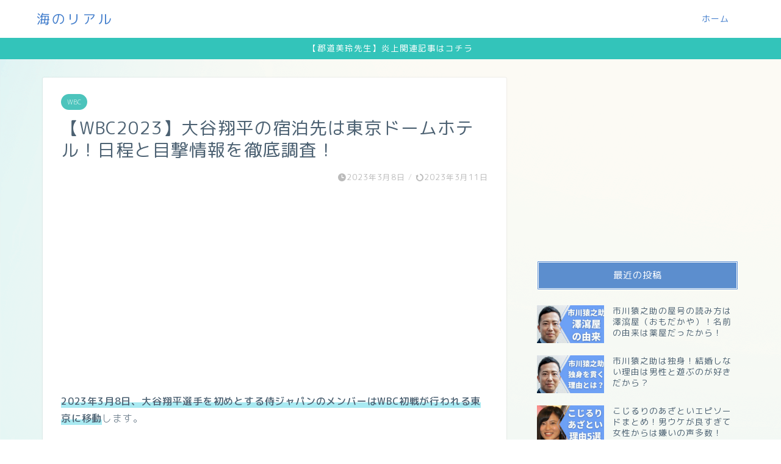

--- FILE ---
content_type: text/html; charset=utf-8
request_url: https://www.google.com/recaptcha/api2/aframe
body_size: 266
content:
<!DOCTYPE HTML><html><head><meta http-equiv="content-type" content="text/html; charset=UTF-8"></head><body><script nonce="d0dn67Na8oRsGItLqHx9gQ">/** Anti-fraud and anti-abuse applications only. See google.com/recaptcha */ try{var clients={'sodar':'https://pagead2.googlesyndication.com/pagead/sodar?'};window.addEventListener("message",function(a){try{if(a.source===window.parent){var b=JSON.parse(a.data);var c=clients[b['id']];if(c){var d=document.createElement('img');d.src=c+b['params']+'&rc='+(localStorage.getItem("rc::a")?sessionStorage.getItem("rc::b"):"");window.document.body.appendChild(d);sessionStorage.setItem("rc::e",parseInt(sessionStorage.getItem("rc::e")||0)+1);localStorage.setItem("rc::h",'1768825417964');}}}catch(b){}});window.parent.postMessage("_grecaptcha_ready", "*");}catch(b){}</script></body></html>